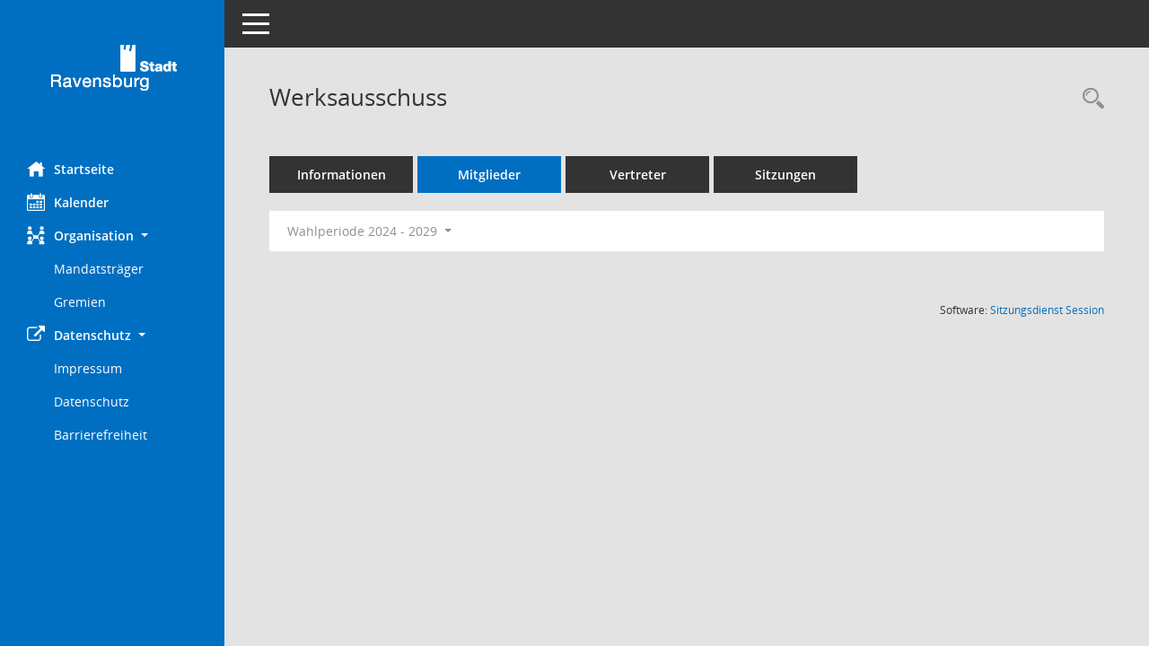

--- FILE ---
content_type: text/css
request_url: https://session.ravensburg.de/bi/config/layout/ravensburg/config.css
body_size: 808
content:
/* Angepasstes CSS zu ID ravensburg (Stand 15.02.2022 11:00:52, Script-Version 531) */
/* === D:\SOMACOS\SessionNet\layoutanpassung\smc\tmp\css_complete.css === */
#smc_body table tr.smc-new td:first-child:before
{
background-color: #006FC1;
}
#smc_body table tr th a, #smc_body table tr td a
{
color: #006FC1;
}
#smc_body #sidebar-wrapper
{
background-color: #006FC1;
}
#smc_body #top-bar .nav.navbar-nav > li > a:hover, #smc_body #top-bar .nav.navbar-nav > li > a:focus
{
color: #006FC1;
}
#smc_body .smc-read-more > a:hover, #smc_body .smc-read-more > a:focus
{
color: #006FC1;
}
#smc_body .smc-documents > div > div.smc-new
{
border-left: 0.3125rem solid #006FC1;
}
#smc_body .smc-documents > div > div .smc-action-group > .btn.btn-todo, #smc_body .smc-documents > div > div .smc-action-group > .btn.todo
{
background-color: #006FC1;
}
#smc_body .smc-documents > div > div .smc-action-group > .btn.btn-todo:hover, #smc_body .smc-documents > div > div .smc-action-group > .btn.btn-todo:focus, #smc_body .smc-documents > div > div .smc-action-group > .btn.todo:hover, #smc_body .smc-documents > div > div .smc-action-group > .btn.todo:focus
{
background-color: #006FC1;
}
#smc_body .smc-documents > div > div .smc-el-h > a
{
color: #006FC1;
}
#smc_body .smc-documents > div > div a:hover, #smc_body .smc-documents > div > div a:focus
{
color: #006FC1;
}
#smc_body .smc-action-group > .btn
{
background-color: #006FC1;
}
#smc_body .smc-link-normal
{
color: #006FC1 !important;
}
#smc_body .smc-link-procedure
{
background-color: #006FC1;
}
#smc_body .nav.nav-tabs .nav-item.active > .nav-link
{
background-color: #006FC1;
}
#smc_body .nav.nav-tabs .nav-item.active > .nav-link:before
{
border-left: 2.5rem solid #006FC1;
}
#smc_body .nav.nav-tabs .nav-item.active > .nav-link:hover, #smc_body .nav.nav-tabs .nav-item.active > .nav-link:focus
{
background-color: #006FC1;
}
#smc_body .nav.nav-tabs .nav-item > .nav-link:hover, #smc_body .nav.nav-tabs .nav-item > .nav-link:focus
{
background-color: #006FC1;
}
#smc_body .card .card-header.smc-card-uv-leer .card-header-title:after
{
color: #006FC1;
background-color: #006FC1;
}
#smc_body .card .card-header.smc-card-uv-aktiv .card-header-title:after
{
background-color: #006FC1;
}
#smc_body .card .card-header.smc-card-uv-todo .card-header-title:after
{
background-color: #006FC1;
}
#smc_body .card.card-light > .smc-card-action .card-header-title
{
color: #006FC1;
}
#smc_body .card.card-light .card-header .card-header-title a
{
color: #006FC1;
}
#smc_body .card.card-light .card-header .nav.nav-pills > li.active > a
{
background-color: #006FC1;
}
#smc_body .card.card-light .card-header .nav.nav-pills > li.active > a:hover, #smc_body .card.card-light .card-header .nav.nav-pills > li.active > a:focus
{
background-color: #006FC1;
}
#smc_body .smc-content-normal a
{
color: #006FC1 !important;
}
#smc_body .smc-badge-count
{
background-color: #006FC1;
}
#smc_body .smc-nav-actions > li > a:hover, #smc_body .smc-nav-actions > li > a:focus
{
color: #006FC1;
}
#smc_body .smc-nav-actions > li > a.mark
{
color: #006FC1;
}
#smc_body .smc-table .smc-table-row .smc-table-cell a
{
color: #006FC1;
}
#smc_body .smc-el-h > a
{
color: #006FC1;
}
:root
{
--blue: #006FC1;
--primary: #006FC1;
}
a
{
color: #006FC1;
}
.btn-primary
{
background-color: #006FC1;
border-color: #006FC1;
}
.btn-primary.disabled, .btn-primary:disabled
{
background-color: #006FC1;
border-color: #006FC1;
}
.btn-outline-primary
{
color: #006FC1;
border-color: #006FC1;
}
.btn-outline-primary:hover
{
background-color: #006FC1;
border-color: #006FC1;
}
.btn-outline-primary.disabled, .btn-outline-primary:disabled
{
color: #006FC1;
}
.btn-outline-primary:not(:disabled):not(.disabled):active, .btn-outline-primary:not(:disabled):not(.disabled).active,
.show > .btn-outline-primary.dropdown-toggle
{
background-color: #006FC1;
border-color: #006FC1;
}
.btn-link
{
color: #006FC1;
}
.dropdown-item.active, .dropdown-item:active
{
background-color: #006FC1;
}
.custom-control-input:checked ~ .custom-control-label::before
{
border-color: #006FC1;
background-color: #006FC1;
}
.custom-checkbox .custom-control-input:indeterminate ~ .custom-control-label::before
{
border-color: #006FC1;
background-color: #006FC1;
}
.custom-range::-webkit-slider-thumb
{
background-color: #006FC1;
}
.custom-range::-moz-range-thumb
{
background-color: #006FC1;
}
.custom-range::-ms-thumb
{
background-color: #006FC1;
}
.page-link
{
color: #006FC1;
}
.page-item.active .page-link
{
background-color: #006FC1;
border-color: #006FC1;
}
.badge-primary
{
background-color: #006FC1;
}
.progress-bar
{
background-color: #006FC1;
}
.list-group-item.active
{
background-color: #006FC1;
border-color: #006FC1;
}
.bg-primary
{
background-color: #006FC1 !important;
}
.border-primary
{
border-color: #006FC1 !important;
}
.text-primary
{
color: #006FC1 !important;
}
#smc_body .smc-link-procedure-sel
{
background-color: #006FC1;
}
#smc_body .smc-link-selection-sel
{
background-color: #006FC1;
}
/* Anpassung Logobreite */
#smc_body #sidebar-wrapper .smc-img-logo{max-width:200px;}
